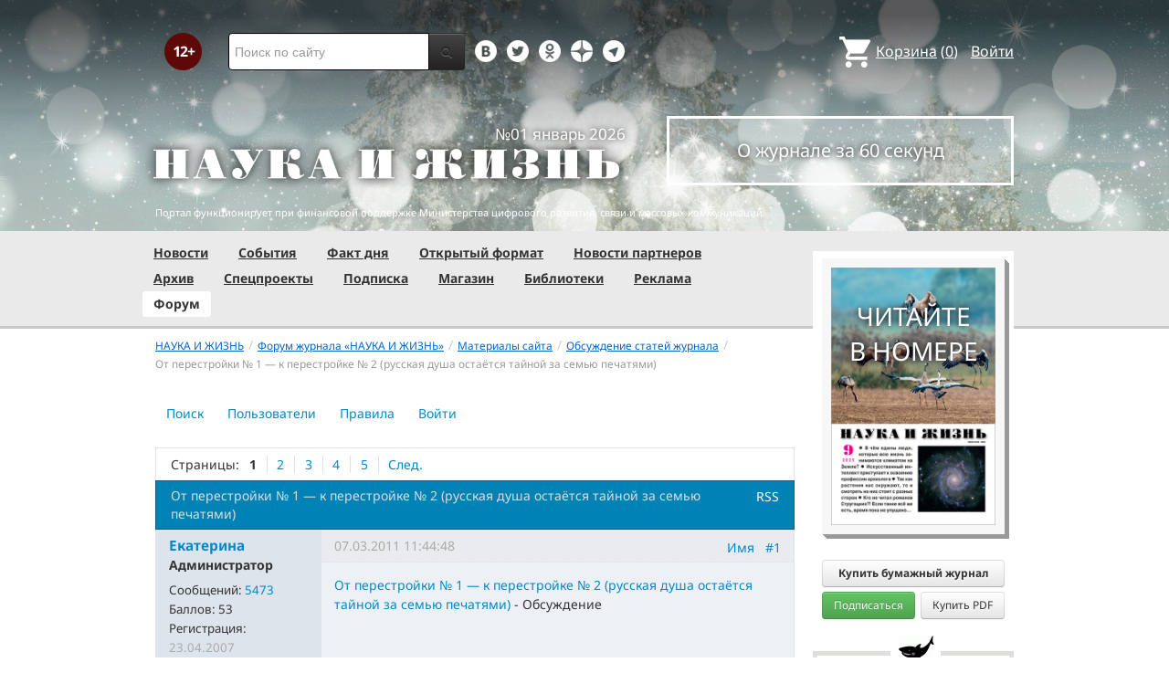

--- FILE ---
content_type: text/html; charset=utf-8
request_url: https://www.nkj.ru/forum/forum7/topic15468/messages/?PAGEN_2=5
body_size: 19652
content:
<!DOCTYPE html>
<html lang="ru">
<head>
		<meta name="author" content="Редакция журнала Наука и жизнь">
	<title>От перестройки № 1 — к перестройке № 2 (русская душа остаётся тайной за семью печатями) | Форум портала &laquo;Наука и жизнь&raquo;</title>
	<meta name="robots" content="noindex">
	<meta http-equiv="Content-Type" content="text/html; charset=utf-8" />
<meta name="keywords" content="Наука, журнал, журнал Наука, новости, новости науки, история науки, наука образование, развитие науки, философия науки, российская наука, естественные науки, мировоззрение, физика, метод, биология, астрономия, история, современная наука, архив, научно-популярный, форум, техника, история техники, развитие техники, техника форум, математика forum, archive, интервью, история России, образование, школа" />
<meta name="description" content="Сайт журнала «Наука и жизнь»: наука, архив, новости науки, информация о журнале, форум, анкетирование, Интернет-магазин, информация о рекламе и подписке." />
<link href="/bitrix/js/ui/design-tokens/dist/ui.design-tokens.css?170760390225728" type="text/css"  rel="stylesheet" />
<link href="/bitrix/templates/nkj.kotico/components/bitrix/forum/230409/style.css?151462810316970" type="text/css"  rel="stylesheet" />
<link href="/bitrix/templates/nkj.kotico/components/bitrix/forum/230409/themes/fluxbb/style.css?15146281035586" type="text/css"  rel="stylesheet" />
<link href="/bitrix/templates/nkj.kotico/components/bitrix/forum/230409/styles/additional.css?15146281035779" type="text/css"  rel="stylesheet" />
<link href="/bitrix/templates/nkj.kotico/css/bootstrap.min.css?1568981318105974" type="text/css"  data-template-style="true"  rel="stylesheet" />
<link href="/bitrix/templates/nkj.kotico/css/glyphicons.css?151462810323832" type="text/css"  data-template-style="true"  rel="stylesheet" />
<link href="/bitrix/templates/nkj.kotico/css/noto_sans.css?17037792418478" type="text/css"  data-template-style="true"  rel="stylesheet" />
<link href="/bitrix/panel/main/popup.css?169906427722696" type="text/css"  data-template-style="true"  rel="stylesheet" />
<link href="/bitrix/templates/nkj.kotico/components/bitrix/sale.basket.basket.small/small_basket/style.css?1514628103329" type="text/css"  data-template-style="true"  rel="stylesheet" />
<link href="/bitrix/templates/nkj.kotico/components/bitrix/menu/vertical_multilevel/style.css?15146281032878" type="text/css"  data-template-style="true"  rel="stylesheet" />
<link href="/bitrix/templates/nkj.kotico/components/bitrix/breadcrumb/bootstrap2.0/style.css?1514628104227" type="text/css"  data-template-style="true"  rel="stylesheet" />
<link href="/bitrix/templates/nkj.kotico/components/bitrix/news.line/.default/style.css?1518874505694" type="text/css"  data-template-style="true"  rel="stylesheet" />
<link href="/bitrix/components/nkj/cookies/templates/.default/style.css?1608911741367" type="text/css"  data-template-style="true"  rel="stylesheet" />
<link href="/bitrix/templates/nkj.kotico/styles.css?176882821623565" type="text/css"  data-template-style="true"  rel="stylesheet" />
<script>if(!window.BX)window.BX={};if(!window.BX.message)window.BX.message=function(mess){if(typeof mess==='object'){for(let i in mess) {BX.message[i]=mess[i];} return true;}};</script>
<script>(window.BX||top.BX).message({'JS_CORE_LOADING':'Загрузка...','JS_CORE_NO_DATA':'- Нет данных -','JS_CORE_WINDOW_CLOSE':'Закрыть','JS_CORE_WINDOW_EXPAND':'Развернуть','JS_CORE_WINDOW_NARROW':'Свернуть в окно','JS_CORE_WINDOW_SAVE':'Сохранить','JS_CORE_WINDOW_CANCEL':'Отменить','JS_CORE_WINDOW_CONTINUE':'Продолжить','JS_CORE_H':'ч','JS_CORE_M':'м','JS_CORE_S':'с','JSADM_AI_HIDE_EXTRA':'Скрыть лишние','JSADM_AI_ALL_NOTIF':'Показать все','JSADM_AUTH_REQ':'Требуется авторизация!','JS_CORE_WINDOW_AUTH':'Войти','JS_CORE_IMAGE_FULL':'Полный размер'});</script>

<script src="/bitrix/js/main/core/core.js?1707603960494198"></script>

<script>BX.Runtime.registerExtension({'name':'main.core','namespace':'BX','loaded':true});</script>
<script>BX.setJSList(['/bitrix/js/main/core/core_ajax.js','/bitrix/js/main/core/core_promise.js','/bitrix/js/main/polyfill/promise/js/promise.js','/bitrix/js/main/loadext/loadext.js','/bitrix/js/main/loadext/extension.js','/bitrix/js/main/polyfill/promise/js/promise.js','/bitrix/js/main/polyfill/find/js/find.js','/bitrix/js/main/polyfill/includes/js/includes.js','/bitrix/js/main/polyfill/matches/js/matches.js','/bitrix/js/ui/polyfill/closest/js/closest.js','/bitrix/js/main/polyfill/fill/main.polyfill.fill.js','/bitrix/js/main/polyfill/find/js/find.js','/bitrix/js/main/polyfill/matches/js/matches.js','/bitrix/js/main/polyfill/core/dist/polyfill.bundle.js','/bitrix/js/main/core/core.js','/bitrix/js/main/polyfill/intersectionobserver/js/intersectionobserver.js','/bitrix/js/main/lazyload/dist/lazyload.bundle.js','/bitrix/js/main/polyfill/core/dist/polyfill.bundle.js','/bitrix/js/main/parambag/dist/parambag.bundle.js']);
</script>
<script>BX.Runtime.registerExtension({'name':'ui.design-tokens','namespace':'window','loaded':true});</script>
<script>BX.Runtime.registerExtension({'name':'main.pageobject','namespace':'window','loaded':true});</script>
<script>(window.BX||top.BX).message({'JS_CORE_LOADING':'Загрузка...','JS_CORE_NO_DATA':'- Нет данных -','JS_CORE_WINDOW_CLOSE':'Закрыть','JS_CORE_WINDOW_EXPAND':'Развернуть','JS_CORE_WINDOW_NARROW':'Свернуть в окно','JS_CORE_WINDOW_SAVE':'Сохранить','JS_CORE_WINDOW_CANCEL':'Отменить','JS_CORE_WINDOW_CONTINUE':'Продолжить','JS_CORE_H':'ч','JS_CORE_M':'м','JS_CORE_S':'с','JSADM_AI_HIDE_EXTRA':'Скрыть лишние','JSADM_AI_ALL_NOTIF':'Показать все','JSADM_AUTH_REQ':'Требуется авторизация!','JS_CORE_WINDOW_AUTH':'Войти','JS_CORE_IMAGE_FULL':'Полный размер'});</script>
<script>BX.Runtime.registerExtension({'name':'window','namespace':'window','loaded':true});</script>
<script>(window.BX||top.BX).message({'LANGUAGE_ID':'ru','FORMAT_DATE':'DD.MM.YYYY','FORMAT_DATETIME':'DD.MM.YYYY HH:MI:SS','COOKIE_PREFIX':'nkj','SERVER_TZ_OFFSET':'10800','UTF_MODE':'Y','SITE_ID':'ru','SITE_DIR':'/','USER_ID':'','SERVER_TIME':'1769285854','USER_TZ_OFFSET':'0','USER_TZ_AUTO':'Y','bitrix_sessid':'552f4e09149c8024b4fe822201d7b6b0'});</script>


<script src="/bitrix/js/main/pageobject/pageobject.js?1595797957864"></script>
<script src="/bitrix/js/main/core/core_window.js?170760395798766"></script>
<script type="text/javascript">if (Intl && Intl.DateTimeFormat) document.cookie="nkj_TZ="+Intl.DateTimeFormat().resolvedOptions().timeZone+"; path=/; expires=Fri, 01 Jan 2027 00:00:00 +0300";</script>
<script src="/bitrix/js/main/utils.js"></script>
<script src="/bitrix/components/bitrix/forum.interface/templates/.default/script.js"></script>
<link rel="alternate" type="application/rss+xml" href="/forum/rss/default/topic/15468/" />



<script src="/jquery-1.11.0.min.js?144191737796381"></script>
<script src="/bitrix/templates/nkj.kotico/js/ajax_basket.js?15185232361045"></script>
<script src="/bitrix/templates/nkj.kotico/script.js?16963461512040"></script>
<script src="/bitrix/templates/nkj.kotico/components/bitrix/forum/230409/script.js?15146281031065"></script>
<script src="/bitrix/templates/nkj.kotico/components/bitrix/forum/230409/bitrix/system.auth.form/.default/script.js?1514628103350"></script>
<script src="/bitrix/templates/nkj.kotico/components/bitrix/forum/230409/bitrix/forum.topic.read/.default/script.js?15146281031196"></script>
<script type="text/javascript">var _ba = _ba || []; _ba.push(["aid", "c5886eb7d620f828ff1bd06338ebf33a"]); _ba.push(["host", "www.nkj.ru"]); (function() {var ba = document.createElement("script"); ba.type = "text/javascript"; ba.async = true;ba.src = (document.location.protocol == "https:" ? "https://" : "http://") + "bitrix.info/ba.js";var s = document.getElementsByTagName("script")[0];s.parentNode.insertBefore(ba, s);})();</script>
<script>new Image().src='https://nkj.ru/bitrix/spread.php?s=bmtqX0dVRVNUX0lEATIxNDE2MjUzMAExODAwMzg5ODU0AS8BAQECbmtqX0xBU1RfVklTSVQBMjQuMDEuMjAyNiAyMzoxNzozNAExODAwMzg5ODU0AS8BAQEC&k=459d09e7c7dd3ac13b97a03ae275a712';
</script>


	<link rel="alternate" type="application/rss+xml" title="RSS" href="http://www.nkj.ru/rss/">
	<link rel="canonical" href="https://www.nkj.ru/forum/forum7/topic15468/messages/">
	<!--[if lt IE 9]>
	<script src='//html5shim.googlecode.com/svn/trunk/html5.js'></script>
	<![endif]-->
	<script src="https://www.googletagmanager.com/gtag/js?id=UA-32767648-1" async></script>
	<script>
	// Google Analytics
	window.dataLayer = window.dataLayer || [];
	function gtag(){dataLayer.push(arguments);}
	gtag('js', new Date());
	gtag('config', 'UA-32767648-1', { 'anonymize_ip': true });
	</script>
	<script async src="https://widget.svk-native.ru/js/loader.js"></script>
<!--	<script src="/jquery-1.11.0.min.js"></script>-->
	<meta name="viewport" content="width=980">
	<link rel="shortcut icon" href="/bitrix/templates/nkj.kotico/images/favicon.ico">
	    </head>
<body>
<div class="lead_photo" style="background-image:url('/upload/iblock/2cd/2cdd6f650722ec1a55e6934f91750a34.jpg');">
	<div class="top_ads">
		<div class="container">
			<!-- Top banner  -->
			<div class="row">
				<div id="top-banner" class="span12 padding-bottom5">
					<div id="top_banner"></div>
					<!-- R-100363-2 Яндекс.RTB-блок  -->
					<!-- div id="yR2b"></div -->
				</div>
			</div>
		</div>
	</div>
	<div class="header_top">
		<div class="container">
			<div class="row-fluid">
				<div class="span1">
					<img class="p12" src="/bitrix/templates/nkj.kotico/images/12p.png" />
				</div>
				<div class="span4">
					<form id="main_search" action="/search/" method="get" 
					onsubmit="search_navigate(this.elements.text.value); if(event.preventDefault) {event.preventDefault();} else {event.returnValue = false;} return false;">
						<div class="input-append input-block-level">
							<input type="text" name="text" placeholder="Поиск по сайту" />
							<button type="submit" class="btn btn-inverse">
								<i class="icon-search"></i>
							</button>
						</div>
					</form>
				</div>

				<div class="span3">
					<div class="smmsp">
						<a class="smm vkt" href="https://vk.com/public30698831" target="_blank"></a>
						<a class="smm twt" href="https://twitter.com/naukaizhizn" target="_blank"></a>
						<a class="smm od" href="https://ok.ru/group/52837335433288" target="_blank"></a>
						<a class="smm zen" href="https://dzen.ru/nkj" target="_blank"></a>
                        <a class="smm telegram" href="https://telegram.me/scienceandlife" target="_blank"></a>
					</div>
				</div>				<div class="span4 text-right">
                    
<a href="/personal/basket/" class="basket">
	<span>Корзина</span> (<span class="cnt">0</span>)
</a>
                                        <a class="auth" href="https://www.nkj.ru/in.php?backurl=/forum/forum7/topic15468/messages/index.php">Войти</a>				</div>
			</div>
			<!-- Logo and search -->
			<div class="row-fluid">
								<div class="logo_container_inner">
										<div class="span7">
						<p class="number text-right">№01 январь 2026</p>
						<a href="/"><img src="/bitrix/templates/nkj.kotico/images/logo_big.png"/></a>
					</div>
					<div class="span5">
						<p class="text-center subscr magazine"><a href="/magazine/">О журнале за 60 секунд</a></p>
					</div>
				</div>
								<div class="span12 portal ">
					<p>Портал функционирует при финансовой поддержке Министерства цифрового развития, связи и массовых коммуникаций.</p>
				</div>
			</div>
		</div>
			</div>
    

    
</div>

<div class="menu_wrapper">
	<div class="container">
		
<ul class="span9 top_menu">
	<li class=""><a href="/news/">Новости</a></li>
	<li class=""><a href="/info/">События</a></li>
	<li class=""><a href="/facts/">Факт дня</a></li>
	<li class=""><a href="/open/">Открытый формат</a></li>
	<li class=""><a href="/prtnews/">Новости партнеров</a></li>
	<li class=""><a href="/archive/">Архив</a></li>
	<li class=""><a href="/special/">Спецпроекты</a></li>
	<li class=""><a href="/shop/842/">Подписка</a></li>
	<li class=""><a href="/shop/">Магазин</a></li>
	<li class=""><a href="/shop/library/">Библиотеки</a></li>
	<li class=""><a href="/advert/">Реклама</a></li>
	<li class="active"><a href="/forum/">Форум</a></li>
</ul>
	</div>
</div>

<div class="container inner">
	<div class="row-fluid">
				<div class="span9">
					<ul class="breadcrumb"><li><a href="/" title="НАУКА И ЖИЗНЬ"><small>НАУКА И ЖИЗНЬ</small></a><span class="divider">/</span></li><li><a href="/forum/" title="Форум журнала «НАУКА И ЖИЗНЬ»"><small>Форум журнала «НАУКА И ЖИЗНЬ»</small></a><span class="divider">/</span></li><li><a href="/forum/group1/" title="Материалы сайта"><small>Материалы сайта</small></a><span class="divider">/</span></li><li><a href="/forum/forum7/" title="Обсуждение статей журнала"><small>Обсуждение статей журнала</small></a><span class="divider">/</span></li><li class="active"><small>От перестройки № 1 — к перестройке № 2 (русская душа остаётся тайной за семью печатями)</small></li></ul><ul class="nav nav-pills">
		<li class=" forum-menu-item-first "><a href="/forum/search/">Поиск</a></li>
		<li class="  "><a href="/forum/users/">Пользователи</a></li>
		<li class="  "><a href="/forum/rules/">Правила</a></li>
		<li>
		


<div id="forum-login-form-window">

<a href="" onclick="return CloseLoginForm()" style="float:right;">Закрыть</a>

<form method="post" target="_top" action="/forum/forum7/topic15468/messages/?PAGEN_2=5">
			<input type='hidden' name='backurl' value='/forum/forum7/topic15468/messages/index.php?PAGEN_2=5' />
			<input type="hidden" name="AUTH_FORM" value="Y" />
	<input type="hidden" name="TYPE" value="AUTH" />

	<table width="95%">
			<tr>
				<td colspan="2">
				Логин:<br />
				<input type="text" name="USER_LOGIN" maxlength="50" value="" size="17" /></td>
			</tr>
			<tr>
				<td colspan="2">
				Пароль:<br />
				<input type="password" name="USER_PASSWORD" maxlength="50" size="17" /></td>
			</tr>
					<tr>
				<td valign="top"><input type="checkbox" id="USER_REMEMBER" name="USER_REMEMBER" value="Y" /></td>
				<td width="100%"><label for="USER_REMEMBER">Запомнить меня на этом компьютере</label></td>
			</tr>
					<tr>
				<td colspan="2"><input type="submit" name="Login" value="Войти" /></td>
			</tr>

			<tr>
				<td colspan="2"><a rel="nofollow" href="/forum/forum7/topic15468/messages/index.php?PAGEN_2=5&amp;forgot_password=yes&amp;backurl=%2Fforum%2Fforum7%2Ftopic15468%2Fmessages%2Findex.php%3FPAGEN_2%3D5">Забыли свой пароль?</a></td>
			</tr>
					<tr>
				<td colspan="2"><a rel="nofollow" href="/forum/forum7/topic15468/messages/index.php?PAGEN_2=5&amp;register=yes&amp;backurl=%2Fforum%2Fforum7%2Ftopic15468%2Fmessages%2Findex.php%3FPAGEN_2%3D5">Регистрация</a><br /></td>
			</tr>
			</table>	
</form>
</div><a rel="nofollow" onclick="return ShowLoginForm();" href="/in.php?backurl=/forum/forum7/topic15468/messages/index.php?PAGEN_2=5">
	<span>Войти</span>
</a>
</li>
</ul>
<script type="text/javascript">
//<![CDATA[
	if (phpVars == null || typeof(phpVars) != "object")
	{
		var phpVars = {
			'ADMIN_THEME_ID': '.default',
			'titlePrefix': 'НАУКА И ЖИЗНЬ | www.nkj.ru - '};
	}
	if (typeof oText != "object")
	{
		var oText = {};
	}
	oText['wait_window'] = 'Загрузка...';
//]]>
window.oForumForm = {};
</script><div class="forum-navigation-box forum-navigation-top">
	<div class="forum-page-navigation">
			<span class="forum-page-title">Страницы:</span>
		<span class="forum-page-first forum-page-current">1</span>
		<a href="/forum/forum7/topic15468/messages/?PAGEN_2=5&amp;PAGEN_1=2" class="">2</a>
		<a href="/forum/forum7/topic15468/messages/?PAGEN_2=5&amp;PAGEN_1=3" class="">3</a>
		<a href="/forum/forum7/topic15468/messages/?PAGEN_2=5&amp;PAGEN_1=4" class="">4</a>
		<a href="/forum/forum7/topic15468/messages/?PAGEN_2=5&amp;PAGEN_1=5" class="">5</a>
		<a class="forum-page-next" href="/forum/forum7/topic15468/messages/?PAGEN_2=5&amp;PAGEN_1=2">След.</a>
	</div>
	<div class="forum-clear-float"></div>
</div>
<div class="forum-header-box">
	<div class="forum-header-options">
		<span class="forum-option-feed"><a href="/forum/rss/default/topic/15468/">RSS</a></span>
	</div>
	<div class="forum-header-title"><span>От перестройки № 1 — к перестройке № 2 (русская душа остаётся тайной за семью печатями)</span></div>
</div>
<div class="forum-block-container">
	<div class="forum-block-outer">
		<div class="forum-block-inner">
			<table cellspacing="0" border="0" class="forum-post-table forum-post-first forum-post-odd  " id="message161871">
				<tbody>
					<tr>
						<td class="forum-cell-user">
							<div class="forum-user-info">
						
								<div class="forum-user-name"><a rel="nofollow" href="/forum/user/4686/"><span>Екатерина</span></a></div>
								<div class="forum-user-register-avatar"><a rel="nofollow" href="/forum/user/4686/" title="Профиль автора сообщения"><span><!-- ie --></span></a></div>
								<div class="forum-user-status"><span>Администратор</span></div>
								<div class="forum-user-additional">
									<span>Сообщений: <span><a rel="nofollow" href="/forum/user/4686/post/all/">5473</a></span></span>
									<span>Баллов: <span>53</span></span>
									<span>Регистрация: <span class="forum-lastpost-date">23.04.2007</span></span>
								</div>
							</div>
						</td>
						<td class="forum-cell-post">
							<div class="forum-post-date">
								<div class="forum-post-number">
<a href="#postform" onmousedown="reply2author('Екатерина Величкина,')" >Имя</a>&nbsp;&nbsp;
<a href="http://www.nkj.ru/forum/forum7/topic15468/messages/message161871/#message161871" onclick="prompt(oText['ml'], this.href); return false;" title="Ccылка на это сообщение" rel="nofollow">#1</a></div>
								<span class="forum-lastpost-date">07.03.2011 11:44:48</span>
							</div>
												<div class="forum-post-entry">

					
								<div class="forum-post-text" id="message_text_161871"><noindex><a href="/archive/articles/19313/" target="_blank" rel="nofollow">От перестройки № 1 — к перестройке № 2 (русская душа остаётся тайной за семью печатями)</a></noindex> - Обсуждение</div>
							</div>
						</td>
					</tr>
					<tr>
						<td class="forum-cell-contact">
							<div class="forum-contact-links">
							<span class="forum-contact-email"><a rel="nofollow" href="/forum/user/4686/send/email/" title="Отправить письмо на E-Mail автора сообщения">E-mail</a></span>
							</div>
						</td>
						<td class="forum-cell-actions">
							<div class="forum-action-links">
							</div>
						</td>
					</tr>
				</tbody>
			</table>
			<table cellspacing="0" border="0" class="forum-post-table forum-post-even  " id="message165872">
				<tbody>
					<tr>
						<td class="forum-cell-user">
							<div class="forum-user-info">
						
								<div class="forum-user-name"><span>Гость</span></div>
								<div class="forum-user-guest-avatar"><!-- ie --></div>
								<div class="forum-guest-avatar"></div>
								<div class="forum-user-status"><span>Гость</span></div>
								<div class="forum-user-additional">
								</div>
							</div>
						</td>
						<td class="forum-cell-post">
							<div class="forum-post-date">
								<div class="forum-post-number">
<a href="#postform" onmousedown="reply2author('Гость,')" >Имя</a>&nbsp;&nbsp;
<a href="http://www.nkj.ru/forum/forum7/topic15468/messages/message165872/#message165872" onclick="prompt(oText['ml'], this.href); return false;" title="Ccылка на это сообщение" rel="nofollow">#2</a></div>
								<span class="forum-lastpost-date">31.03.2011 01:20:26</span>
							</div>
												<div class="forum-post-entry">

					
								<div class="forum-post-text" id="message_text_165872">Спасибо за честный и добросовестный анализ перестроечных настроений. Обидно, что историю перестройки пытаются свести к "прихватизации" и "лихим девяностым". Ведь это было по-настоящему великое время, которое творили исторического масштаба люди. Да, "тут недоучли, там недодумали, сям недосмотрели". Вдруг выяснилось, что устремления народа совершенно не рифмуются с чаяниями интеллигенции, и получилось совсем не то, что ожидалось, и "хотели как лучше, а вышло как всегда"... И все же из-за этого представлять перестройку как недоразумение, промах идеологов или просто способ личного обогащения, как это принято сейчас у манипуляторов массовым сознанием, - это очередная попытка плюнуть против ветра истории. Мы этот плевок еще долго будем вытирать со своей физиономии. Я же помню, как это было! острое ощущение Истории, раскрытия правды, ощущение себя в государстве... хоть я еще в школе училась, но помню. Для меня в свое время тоже явилось открытием, что многие этого не чувствовали, или чувствовали, но так быстро забыли. <br />Спасибо за Вашу статью. И спасибо за нашу свободу. Свободу, которой мы - что делать! - так неуклюже распорядились. Но может быть, когда-нибудь мы научимся быть свободными!</div>
							</div>
						</td>
					</tr>
					<tr>
						<td class="forum-cell-contact">
							<div class="forum-contact-links">
							&nbsp;
							</div>
						</td>
						<td class="forum-cell-actions">
							<div class="forum-action-links">
							</div>
						</td>
					</tr>
				</tbody>
			</table>
			<table cellspacing="0" border="0" class="forum-post-table forum-post-odd  " id="message165879">
				<tbody>
					<tr>
						<td class="forum-cell-user">
							<div class="forum-user-info">
						
								<div class="forum-user-name"><a rel="nofollow" href="/forum/user/38483/"><span>donPavlensio</span></a></div>
								<div class="forum-user-avatar"><a rel="nofollow" href="/forum/user/38483/" title="Профиль автора сообщения"><img src="/upload/forum/avatar/363/3636e50b3fb07dc632054f96ec34907e.jpg" border="0" alt="" width="90" height="90" /></a></div>
								<div class="forum-user-status"><span>Частый посетитель</span></div>
								<div class="forum-user-additional">
									<span>Сообщений: <span><a rel="nofollow" href="/forum/user/38483/post/all/">2890</a></span></span>
									<span>Баллов: <span>40</span></span>
									<span>Регистрация: <span class="forum-lastpost-date">17.09.2010</span></span>
								</div>
							</div>
						</td>
						<td class="forum-cell-post">
							<div class="forum-post-date">
								<div class="forum-post-number">
<a href="#postform" onmousedown="reply2author('donPavlensio,')" >Имя</a>&nbsp;&nbsp;
<a href="http://www.nkj.ru/forum/forum7/topic15468/messages/message165879/#message165879" onclick="prompt(oText['ml'], this.href); return false;" title="Ccылка на это сообщение" rel="nofollow">#3</a></div>
								<span class="forum-lastpost-date">31.03.2011 02:45:30</span>
							</div>
												<div class="forum-post-entry">

					
								<div class="forum-post-text" id="message_text_165879"><div class="entry-quote"><table class="forum-quote"><thead><tr><th>Цитата</th></tr></thead><tbody><tr><td><B>Гость</B> пишет:<br />И все же из-за этого представлять перестройку как недоразумение, промах идеологов или просто способ личного обогащения, как это принято сейчас у манипуляторов массовым сознанием, - это очередная попытка плюнуть против ветра истории. </td></tr></tbody></table></div>Предположим ситуацию - собрались несколько людей на "хате" да дружно упоролись героином. Вот будет ли "плевком против ветра" осуждение одного из наркоманов этого опыта постфактум?<br />А ведь другой ему скажет<br /><div class="entry-quote"><table class="forum-quote"><thead><tr><th>Цитата</th></tr></thead><tbody><tr><td>Я же помню, как это было! острое ощущение...</td></tr></tbody></table></div>И еще кучу аргументов приведет в пользу психоделического опыта. Ну а то, что сторчался - так это ты, братец, сам виноват, надо было драгдиллером становиться...</div>
								<div class="forum-user-signature">
									<div class="forum-signature-line"></div>
									<span>"Чем хрупче доводы, тем тверже точка зрения" С.Е. Лец</span>
								</div>
							</div>
						</td>
					</tr>
					<tr>
						<td class="forum-cell-contact">
							<div class="forum-contact-links">
							<span class="forum-contact-email"><a rel="nofollow" href="/forum/user/38483/send/email/" title="Отправить письмо на E-Mail автора сообщения">E-mail</a></span>
							</div>
						</td>
						<td class="forum-cell-actions">
							<div class="forum-action-links">
							</div>
						</td>
					</tr>
				</tbody>
			</table>
			<table cellspacing="0" border="0" class="forum-post-table forum-post-even  " id="message166124">
				<tbody>
					<tr>
						<td class="forum-cell-user">
							<div class="forum-user-info">
						
								<div class="forum-user-name"><span>Гость</span></div>
								<div class="forum-user-guest-avatar"><!-- ie --></div>
								<div class="forum-guest-avatar"></div>
								<div class="forum-user-status"><span>Гость</span></div>
								<div class="forum-user-additional">
								</div>
							</div>
						</td>
						<td class="forum-cell-post">
							<div class="forum-post-date">
								<div class="forum-post-number">
<a href="#postform" onmousedown="reply2author('Гость,')" >Имя</a>&nbsp;&nbsp;
<a href="http://www.nkj.ru/forum/forum7/topic15468/messages/message166124/#message166124" onclick="prompt(oText['ml'], this.href); return false;" title="Ccылка на это сообщение" rel="nofollow">#4</a></div>
								<span class="forum-lastpost-date">01.04.2011 12:09:41</span>
							</div>
												<div class="forum-post-entry">

					
								<div class="forum-post-text" id="message_text_166124">Взгляды уважаемого автора давно известны, а если и нет - понятны с первой страницы. Вопрос - зачем занимать столько места в журнале на пустословие самовлюблённых перестройщиков? Хотите жить в США - так и езжайте в США, а не насаждайте чужую жизнь своему народу.</div>
							</div>
						</td>
					</tr>
					<tr>
						<td class="forum-cell-contact">
							<div class="forum-contact-links">
							&nbsp;
							</div>
						</td>
						<td class="forum-cell-actions">
							<div class="forum-action-links">
							</div>
						</td>
					</tr>
				</tbody>
			</table>
			<table cellspacing="0" border="0" class="forum-post-table forum-post-odd  " id="message166128">
				<tbody>
					<tr>
						<td class="forum-cell-user">
							<div class="forum-user-info">
						
								<div class="forum-user-name"><a rel="nofollow" href="/forum/user/156/"><span>PINGVIN</span></a></div>
								<div class="forum-user-avatar"><a rel="nofollow" href="/forum/user/156/" title="Профиль автора сообщения"><img src="/upload/avatar/51126491a0894db6a75535b1f03b7a43.jpg" border="0" alt="" width="51" height="60" /></a></div>
								<div class="forum-user-status"><span>Постоянный посетитель</span></div>
								<div class="forum-user-additional">
									<span>Сообщений: <span><a rel="nofollow" href="/forum/user/156/post/all/">9785</a></span></span>
									<span>Баллов: <span>61</span></span>
									<span>Регистрация: <span class="forum-lastpost-date">27.11.2005</span></span>
								</div>
							</div>
						</td>
						<td class="forum-cell-post">
							<div class="forum-post-date">
								<div class="forum-post-number">
<a href="#postform" onmousedown="reply2author('PINGVIN,')" >Имя</a>&nbsp;&nbsp;
<a href="http://www.nkj.ru/forum/forum7/topic15468/messages/message166128/#message166128" onclick="prompt(oText['ml'], this.href); return false;" title="Ccылка на это сообщение" rel="nofollow">#5</a></div>
								<span class="forum-lastpost-date">01.04.2011 12:26:21</span>
							</div>
												<div class="forum-post-entry">

					
								<div class="forum-post-text" id="message_text_166128"><div class="entry-quote"><table class="forum-quote"><thead><tr><th>Цитата</th></tr></thead><tbody><tr><td>Гость пишет:<br />...Хотите жить в США - так и езжайте в США, а не насаждайте чужую жизнь своему народу.</td></tr></tbody></table></div><br />То есть вы не хотите чтобы народ России жил так же как живет народ США в смысле качества жизни, ее продолжительности и количества детей?<br /><br />Вас устраивает бедность, православие, вымирание и тоталитаризм?</div>
								<div class="forum-user-signature">
									<div class="forum-signature-line"></div>
									<span>Пользователь забанен 14.10.2014</span>
								</div>
							</div>
						</td>
					</tr>
					<tr>
						<td class="forum-cell-contact">
							<div class="forum-contact-links">
							<span class="forum-contact-email"><a rel="nofollow" href="/forum/user/156/send/email/" title="Отправить письмо на E-Mail автора сообщения">E-mail</a></span>
							</div>
						</td>
						<td class="forum-cell-actions">
							<div class="forum-action-links">
							</div>
						</td>
					</tr>
				</tbody>
			</table>
			<table cellspacing="0" border="0" class="forum-post-table forum-post-even  " id="message166275">
				<tbody>
					<tr>
						<td class="forum-cell-user">
							<div class="forum-user-info">
						
								<div class="forum-user-name"><span>Самоделкин</span></div>
								<div class="forum-user-guest-avatar"><!-- ie --></div>
								<div class="forum-guest-avatar"></div>
								<div class="forum-user-status"><span>Гость</span></div>
								<div class="forum-user-additional">
								</div>
							</div>
						</td>
						<td class="forum-cell-post">
							<div class="forum-post-date">
								<div class="forum-post-number">
<a href="#postform" onmousedown="reply2author('Самоделкин,')" >Имя</a>&nbsp;&nbsp;
<a href="http://www.nkj.ru/forum/forum7/topic15468/messages/message166275/#message166275" onclick="prompt(oText['ml'], this.href); return false;" title="Ccылка на это сообщение" rel="nofollow">#6</a></div>
								<span class="forum-lastpost-date">02.04.2011 13:09:16</span>
							</div>
												<div class="forum-post-entry">

					
								<div class="forum-post-text" id="message_text_166275">Как раз основная идея православия и патриотов (враг - Запад и демократия) - бедность, православие, вымирание и тоталитаризм. <img src="/upload/main/smiles/5/threat.gif" border="0" data-code=":?/" data-definition="SD" alt=":?/" style="width:24px;height:21px;" title="С дубинкой" class="bx-smile" /></div>
							</div>
						</td>
					</tr>
					<tr>
						<td class="forum-cell-contact">
							<div class="forum-contact-links">
							&nbsp;
							</div>
						</td>
						<td class="forum-cell-actions">
							<div class="forum-action-links">
							</div>
						</td>
					</tr>
				</tbody>
			</table>
			<table cellspacing="0" border="0" class="forum-post-table forum-post-odd  " id="message166289">
				<tbody>
					<tr>
						<td class="forum-cell-user">
							<div class="forum-user-info">
						
								<div class="forum-user-name"><a rel="nofollow" href="/forum/user/38483/"><span>donPavlensio</span></a></div>
								<div class="forum-user-avatar"><a rel="nofollow" href="/forum/user/38483/" title="Профиль автора сообщения"><img src="/upload/forum/avatar/363/3636e50b3fb07dc632054f96ec34907e.jpg" border="0" alt="" width="90" height="90" /></a></div>
								<div class="forum-user-status"><span>Частый посетитель</span></div>
								<div class="forum-user-additional">
									<span>Сообщений: <span><a rel="nofollow" href="/forum/user/38483/post/all/">2890</a></span></span>
									<span>Баллов: <span>40</span></span>
									<span>Регистрация: <span class="forum-lastpost-date">17.09.2010</span></span>
								</div>
							</div>
						</td>
						<td class="forum-cell-post">
							<div class="forum-post-date">
								<div class="forum-post-number">
<a href="#postform" onmousedown="reply2author('donPavlensio,')" >Имя</a>&nbsp;&nbsp;
<a href="http://www.nkj.ru/forum/forum7/topic15468/messages/message166289/#message166289" onclick="prompt(oText['ml'], this.href); return false;" title="Ccылка на это сообщение" rel="nofollow">#7</a></div>
								<span class="forum-lastpost-date">02.04.2011 14:11:32</span>
							</div>
												<div class="forum-post-entry">

					
								<div class="forum-post-text" id="message_text_166289"><div class="entry-quote"><table class="forum-quote"><thead><tr><th>Цитата</th></tr></thead><tbody><tr><td><B>PINGVIN</B> пишет:<br />То есть вы не хотите чтобы народ России жил так же как живет народ США в смысле качества жизни, ее продолжительности и количества детей? </td></tr></tbody></table></div>Следуя политике 90-х этого никогда не добиться, в чем мы все сумели убедиться. Краткий миг эйфории после которого стало весьма хреново. США не лучший пример того, к чему следует стремиться, тем более что живет эта страна за счет остального мира - такая роскошь нам недоступна. Норвегия как-то гораздо лучше. Только нам спокойно жить как Норвегии не дадут. Дескать территории и ресурсов многовато для столь отсталого народа, поэтому надо демократически-справедливо поделить.<br /><div class="entry-quote"><table class="forum-quote"><thead><tr><th>Цитата</th></tr></thead><tbody><tr><td><B>Самоделкин</B> пишет:<br />Как раз основная идея православия и патриотов (враг - Запад и демократия)</td></tr></tbody></table></div>Я патриот, но не православный. Не надо путать кислое с пресным. Моя основная идея состоит в том, что делать надо так, чтобы у тебя дома было хорошо. Следовать советам не очень честного соседа, который тебя не раз накалывал ни в коем случае не следует. Запад не враг, но геополитический противник. Не было бы вражды, соперничества, не стало бы и отдельных государств. Идея кроманьонца о легком способе обогащения за счет соседнего племени с помощью дубинки еще жива в людях всего мира.<br /><br />Ребята, давайте не начинать спор сызнова. У Вас никаких конструктивных идей нет, единственная идея - то как все хреново и как надо это поломать. Нашу страну уже достаточно ломали, чудом жива осталась. Так что не надо нам ломателей, нам созидатели нужны.</div>
								<div class="forum-user-signature">
									<div class="forum-signature-line"></div>
									<span>"Чем хрупче доводы, тем тверже точка зрения" С.Е. Лец</span>
								</div>
							</div>
						</td>
					</tr>
					<tr>
						<td class="forum-cell-contact">
							<div class="forum-contact-links">
							<span class="forum-contact-email"><a rel="nofollow" href="/forum/user/38483/send/email/" title="Отправить письмо на E-Mail автора сообщения">E-mail</a></span>
							</div>
						</td>
						<td class="forum-cell-actions">
							<div class="forum-action-links">
							</div>
						</td>
					</tr>
				</tbody>
			</table>
			<table cellspacing="0" border="0" class="forum-post-table forum-post-even  " id="message166331">
				<tbody>
					<tr>
						<td class="forum-cell-user">
							<div class="forum-user-info">
						
								<div class="forum-user-name"><a rel="nofollow" href="/forum/user/156/"><span>PINGVIN</span></a></div>
								<div class="forum-user-avatar"><a rel="nofollow" href="/forum/user/156/" title="Профиль автора сообщения"><img src="/upload/avatar/51126491a0894db6a75535b1f03b7a43.jpg" border="0" alt="" width="51" height="60" /></a></div>
								<div class="forum-user-status"><span>Постоянный посетитель</span></div>
								<div class="forum-user-additional">
									<span>Сообщений: <span><a rel="nofollow" href="/forum/user/156/post/all/">9785</a></span></span>
									<span>Баллов: <span>61</span></span>
									<span>Регистрация: <span class="forum-lastpost-date">27.11.2005</span></span>
								</div>
							</div>
						</td>
						<td class="forum-cell-post">
							<div class="forum-post-date">
								<div class="forum-post-number">
<a href="#postform" onmousedown="reply2author('PINGVIN,')" >Имя</a>&nbsp;&nbsp;
<a href="http://www.nkj.ru/forum/forum7/topic15468/messages/message166331/#message166331" onclick="prompt(oText['ml'], this.href); return false;" title="Ccылка на это сообщение" rel="nofollow">#8</a></div>
								<span class="forum-lastpost-date">02.04.2011 16:17:32</span>
							</div>
												<div class="forum-post-entry">

					
								<div class="forum-post-text" id="message_text_166331">Действительно, давайте лучше почитаем классиков 19го века... Кстати, когда газета "Московские новости" попыталась рекламировать себя с помощью цитат из этих самых классиков и вообще писателей 18го-начала 20 веков, то с ними вышла вот какая история - сообщение сайта <noindex><a href="http://www.lenta.ru/articles/2011/03/21/newspaper/" target="_blank" rel="nofollow">http://www.lenta.ru/articles/2011/03/21/newspaper/</a></noindex><br /><br /><B>В марте в Москве появились перетяжки и билборды с цитатами следующего содержания: "Россия - страна фасадов" (Астольф де Кюстин), "Честность неотделима от свободы, как коррупция от деспотизма" (Анатоль Франс), "Есть легионы сорванцов, у которых на языке 'государство', а в мыслях - пирог с казенной начинкою" (Михаил Салтыков-Щедрин), "Услужливый дурак опаснее врага" (Иван Крылов), "Большая империя, как и большой пирог, легче всего объедается с краев" (Бенджамин Франклин), "Слава Богу, я всегда любил свое отечество в его интересах, а не в своих собственных" (Петр Чаадаев), "Русская история до Петра Великого - одна панихида, а после Петра Великого - одно уголовное дело" (Федор Тютчев).<br /><br />Для большинства москвичей, надо думать, реклама прошла бы незамеченной, но вокруг цитат неожиданно был раздут скандал. По сообщению РИА Новости, какие-то неизвестные люди стали снимать растяжки, не объясняя причин. Кто именно этим занимается и, главное, зачем - непонятно. Можно предположить, что цитаты не понравились чиновникам или перестраховались операторы наружной рекламы, но ни от тех, ни от других комментариев пока не поступало. </B><br /><br />конец цитаты.</div>
								<div class="forum-user-signature">
									<div class="forum-signature-line"></div>
									<span>Пользователь забанен 14.10.2014</span>
								</div>
							</div>
						</td>
					</tr>
					<tr>
						<td class="forum-cell-contact">
							<div class="forum-contact-links">
							<span class="forum-contact-email"><a rel="nofollow" href="/forum/user/156/send/email/" title="Отправить письмо на E-Mail автора сообщения">E-mail</a></span>
							</div>
						</td>
						<td class="forum-cell-actions">
							<div class="forum-action-links">
							</div>
						</td>
					</tr>
				</tbody>
			</table>
			<table cellspacing="0" border="0" class="forum-post-table forum-post-odd  " id="message167606">
				<tbody>
					<tr>
						<td class="forum-cell-user">
							<div class="forum-user-info">
						
								<div class="forum-user-name"><a rel="nofollow" href="/forum/user/46288/"><span>Археоптерикс</span></a></div>
								<div class="forum-user-avatar"><a rel="nofollow" href="/forum/user/46288/" title="Профиль автора сообщения"><img src="/upload/forum/avatar/8fd/8fd6c18e1e7948afee791e1d9889c530.jpg" border="0" alt="" width="81" height="90" /></a></div>
								<div class="forum-user-status"><span>Администратор</span></div>
								<div class="forum-user-additional">
									<span>Сообщений: <span><a rel="nofollow" href="/forum/user/46288/post/all/">219</a></span></span>
									<span>Баллов: <span>24</span></span>
									<span>Регистрация: <span class="forum-lastpost-date">09.02.2011</span></span>
								</div>
							</div>
						</td>
						<td class="forum-cell-post">
							<div class="forum-post-date">
								<div class="forum-post-number">
<a href="#postform" onmousedown="reply2author('Археоптерикс,')" >Имя</a>&nbsp;&nbsp;
<a href="http://www.nkj.ru/forum/forum7/topic15468/messages/message167606/#message167606" onclick="prompt(oText['ml'], this.href); return false;" title="Ccылка на это сообщение" rel="nofollow">#9</a></div>
								<span class="forum-lastpost-date">09.04.2011 22:40:22</span>
							</div>
												<div class="forum-post-entry">

					
								<div class="forum-post-text" id="message_text_167606">Убедительная просьба к посетителям по возможности воздерживаться от политических споров в обсуждении статей. А также не делать репостов чужих высказываний с других ресурсов.</div>
							</div>
						</td>
					</tr>
					<tr>
						<td class="forum-cell-contact">
							<div class="forum-contact-links">
							<span class="forum-contact-email"><a rel="nofollow" href="/forum/user/46288/send/email/" title="Отправить письмо на E-Mail автора сообщения">E-mail</a></span>
							</div>
						</td>
						<td class="forum-cell-actions">
							<div class="forum-action-links">
							</div>
						</td>
					</tr>
				</tbody>
			</table>
			<table cellspacing="0" border="0" class="forum-post-table forum-post-last forum-post-even  " id="message167612">
				<tbody>
					<tr>
						<td class="forum-cell-user">
							<div class="forum-user-info">
						
								<div class="forum-user-name"><span>Гость</span></div>
								<div class="forum-user-guest-avatar"><!-- ie --></div>
								<div class="forum-guest-avatar"></div>
								<div class="forum-user-status"><span>Гость</span></div>
								<div class="forum-user-additional">
								</div>
							</div>
						</td>
						<td class="forum-cell-post">
							<div class="forum-post-date">
								<div class="forum-post-number">
<a href="#postform" onmousedown="reply2author('Гость,')" >Имя</a>&nbsp;&nbsp;
<a href="http://www.nkj.ru/forum/forum7/topic15468/messages/message167612/#message167612" onclick="prompt(oText['ml'], this.href); return false;" title="Ccылка на это сообщение" rel="nofollow">#10</a></div>
								<span class="forum-lastpost-date">10.04.2011 00:16:55</span>
							</div>
												<div class="forum-post-entry">

					
								<div class="forum-post-text" id="message_text_167612">Интересно, а как можно воздерживаться от политических дискуссий, обсуждая политическую статью? Политика - не тема вашего журнала? Зачем тогда печатаете политические статьи? Напечатали и струсили: и хочется, и колется. &nbsp;Фи. &nbsp;<img src="/upload/main/smiles/5/cray.gif" border="0" data-code=":cry:" data-definition="SD" alt=":cry:" style="width:31px;height:22px;" title="Плакать" class="bx-smile" /> &nbsp;<img src="/upload/main/smiles/5/tickedoff.gif" border="0" data-code=":evil:" data-definition="SD" alt=":evil:" style="width:32px;height:23px;" title="Со злостью" class="bx-smile" /> &nbsp;<img src="/upload/main/smiles/5/boredom.gif" border="0" data-code=":|" data-definition="SD" alt=":|" style="width:26px;height:22px;" title="Скептически" class="bx-smile" /></div>
							</div>
						</td>
					</tr>
					<tr>
						<td class="forum-cell-contact">
							<div class="forum-contact-links">
							&nbsp;
							</div>
						</td>
						<td class="forum-cell-actions">
							<div class="forum-action-links">
							</div>
						</td>
					</tr>
				</tbody>
				 <tfoot>
					<tr>
						<td colspan="5" class="forum-column-footer">
							<div class="forum-footer-inner">
							&nbsp;
			
							</div>
						</td>
					</tr>
				</tfoot>
			</table>
		</div>
	</div>
</div>
<div class="forum-navigation-box forum-navigation-bottom">
	<div class="forum-page-navigation">
			<span class="forum-page-title">Страницы:</span>
		<span class="forum-page-first forum-page-current">1</span>
		<a href="/forum/forum7/topic15468/messages/?PAGEN_2=5&amp;PAGEN_1=2" class="">2</a>
		<a href="/forum/forum7/topic15468/messages/?PAGEN_2=5&amp;PAGEN_1=3" class="">3</a>
		<a href="/forum/forum7/topic15468/messages/?PAGEN_2=5&amp;PAGEN_1=4" class="">4</a>
		<a href="/forum/forum7/topic15468/messages/?PAGEN_2=5&amp;PAGEN_1=5" class="">5</a>
		<a class="forum-page-next" href="/forum/forum7/topic15468/messages/?PAGEN_2=5&amp;PAGEN_1=2">След.</a>
	</div>
	<div class="forum-clear-float"></div>
</div>

<script type="text/javascript">
if (typeof oText != "object")
	var oText = {};
oText['cdt'] = 'Тема будет удалена без возможности восстановления. Удалить? ';
oText['cdm'] = 'Сообщение будет удалено без возможности восстановления. Удалить? ';
oText['cdms'] = 'Сообщения будут удалены без возможности восстановления. Удалить?';
oText['ml'] = 'Скопируйте в буфер обмена адрес ссылки на это сообщение';
oText['no_data'] = 'Не указан список сообщений. Выберите сообщения.';
oText['no_action'] = 'Не выбрано действие. Выберите действие.';
oText['quote_text'] = 'пишет';

function reply2author(name)
{
	if (document.REPLIER.POST_MESSAGE)
	{
		document.REPLIER.POST_MESSAGE.value += '[b]'+name+'[/b]' + " \n";
	}
	return false;
}
</script>


<br />
		 

	<div style="font-size:150%;" >	От перестройки № 1 — к перестройке № 2 (русская душа остаётся тайной за семью печатями)</div>
<br /><br />


		</div>
				            <div class="span3" id="right"> 
			<section class="magazine_right">
				<p class="text-center">
					<a href="/archive/1131/54946/">
						<span class="read_in text-center">Читайте<br/>в номере</span>
						<div class="cover_wrap">
							<img src="/upload/iblock/67b/jtu8ham3ch3t511fk8l0f3zrvospgz9h.jpg" class="cover" />
						</div>
					</a>
				</p>
				<div class="shop_action">
                    <div class="wide-btn">
                        <div data-id="57484" rel="nofollow" class="btn buy_item" style="font-size: 12px">Купить бумажный журнал</div>
                    </div>
                    <div class="btn-group pull-left">
						<a href="/shop/842/" rel="nofollow" class="btn btn-success buy-btn2" style="font-size: 12px">Подписаться</a>
					</div> 
					<div class="btn-group pull-right">
                        						<a href="/shop/773/" rel="nofollow" class="btn btn buy-btn2" style="font-size: 12px" onclick="basket_add(54977, function(){ document.getElementById('msg_basket_added_right').style.display = 'block'; } ); return false;" >Купить PDF</a>
					</div>
					<div class="inline_msg" id="msg_basket_added_right">
						Журнал добавлен в корзину.<br/>
						<a href="/personal/basket/" class="btn btn-info buy-btn">Оформить заказ</a>
					</div>
					<p style="clear: both; margin: 0px" />
				</div>
 
			</section>

			<div align="center">
	<div id="b_right_above_facts"></div>
</div>



                            <section class="fact-of-the-day">
                        <div class="border" id="fact-of-the-day">
        <span>Факт дня</span>
        <p>Гренландские акулы видят сквозь века</p>
        <a href="/facts/57486">Читать подробнее</a>
    </div>

    <style type="text/css">
        #fact-of-the-day:before {
            background: #fff url(/upload/iblock/4ba/kdpw08p1ybybpy7zzv7jy834d29hwf7a.png) center center no-repeat;
            width: 45px;
            height: 33px;
        }
    </style>
                </section>
            
	  <br/>
  <div align="center"></div><br/>

  <div id="grf_nkjru_2"></div><br/>

  <div align="center"></div><br/>

  <div align="center"> </div><br/>

  <div align="center"> </div>

  <div align="center"> </div>



  <div align="center"></div>
 
  




<!-- R-100363-1 Яндекс.RTB-блок  -->
<div id="y_R-100363-1"></div>
<script type="text/javascript" pagespeed_no_defer>
    (function(w, d, n, s, t) {
        w[n] = w[n] || [];
        w[n].push(function() {
            Ya.Context.AdvManager.render({
                blockId: "R-100363-1",
                renderTo: "y_R-100363-1",
                async: true
            });
        });  
    })(this, this.document, "yandexContextAsyncCallbacks");
</script>

<div align="center"></div><br/>



  <div align="center"></div><br/> 



  <div align="center"> </div><br/>



  <div align="center"> </div><br/>





<!-- R-100363-3 Яндекс.RTB-блок  -->
<div id="y_R-100363-3"></div>
<script type="text/javascript" pagespeed_no_defer>
    (function(w, d, n, s, t) {
        w[n] = w[n] || [];
        w[n].push(function() {
            Ya.Context.AdvManager.render({
                blockId: "R-100363-3",
                renderTo: "y_R-100363-3",
                async: true
            });
        });
    })(this, this.document, "yandexContextAsyncCallbacks");
</script>

</div>					</div>
</div>

<div class="footer_social">
	<div class="container">
		<div class="span3">
			<h4>Редакция</h4>
			<p>Портал журнала<br/>«Наука и жизнь» © 2005–2026</p>
			<p>АНО Редакция журнала<br/>«Наука и жизнь»</p>
			<p><a href="https://www.nkj.ru/">https://www.nkj.ru/</a></p>
			<p><a href="mailto:mail@nkj.ru" class="email">mail@nkj.ru</a></p>
			<p>Телефон: <span class="tel">+7 903 112-11-99</span></p>
			<p>Телефон: <span class="tel">+7 495 624-18-35</span></p>
			<p class="adr">Адрес: <a rel="nofollow" href="http://maps.yandex.ru/?ol=biz&amp;oid=1096658455" target="_blank">
				<span class="postal-index">101000</span> <span class="locality">г. Москва</span>,<br/><span class="street-address">ул. Мясницкая, д. 24/7, стр.1</span></a>
			</p>
			<p class="small_p">Свидетельство о регистрации ЭЛ №ФС 77-20213 от 14.12.2004 выдано Федеральной службой по надзору за соблюдением законодательства в сфере массовых коммуникаций и охране культурного наследия.</p>
		</div>
		<div class="span3">
			<div id="vk_groups"></div>
			<script type="text/javascript">
				var f = function() {
					VK.Widgets.Group("vk_groups", {mode: 0, width: "220", height: "310"}, 30698831);
				}
				if ( typeof VK == 'undefined' ) {
					window.vkAsyncCallbacks = window.vkAsyncCallbacks || [];
					window.vkAsyncCallbacks.push(f);
				} else { f(); }
			</script>
		</div>
		<div class="span3">
			<h4>О рекомендациях</h4>
			<p>На информационном ресурсе (портале) применяются рекомендательные технологии (информационные технологии предоставления информации на основе сбора, систематизации и анализа сведений, относящихся к предпочтениям пользователей сети «Интернет», находящихся на территории Российской Федерации).</p>
			<p><a href="/about/rektech/">Ознакомиться подробнее</a></p>
		</div>
	</div>	
</div>

<div class="footer_menu">
	<div class="container">
		<ul class="bottom_menu">
			<li><img src="/bitrix/templates/nkj.kotico/images/logo_footer.png"></li>
			<li><a href="/partners/">Партнеры</a></li>
			<li><a href="/projects/">Проекты</a></li>
			<li><a href="/blogs/">Блоги</a></li>
			<li><a href="/fun/konkurs/">Конкурсы</a></li>
			<li><a href="/games/crossword/">Кроссворды</a></li>
			<li><a href="/about/">О журнале</a></li>
			<li><a href="/photo/">Фотогалерея</a></li>
			<li><a href="/search/">Поиск</a></li>
			<li><a href="/about/cookies/">Файлы cookie</a></li>
								</ul>
	</div>
</div>

<div class="footer">
	<div class="container">
		<div class="span3">
			<p>Все материалы сайта принадлежат редакции журнала «Наука и жизнь»</p>
		</div>
		<div class="span6 text-center">
		<noindex>
    <!-- Yandex -->
	<a href="https://webmaster.yandex.ru/siteinfo/?site=https://www.nkj.ru"><img width="88" height="31" alt="ИКС Яндекс" border="0" src="https://yandex.ru/cycounter?https://www.nkj.ru&theme=light&lang=ru"/></a>
    <!-- /Yandex -->
        <!--LiveInternet counter-->
    <span id="_live_internet"></span>

    <script type="text/javascript" pagespeed_no_defer><!--
        (function(d, id, s, a, i) {
            i = d.createElement('img');
            i.src = "//counter.yadro.ru/hit?t11.6;r" + escape(d.referrer) + (( typeof (s) == "undefined") ? "" : ";s" + s.width + "*" + s.height + "*" + (s.colorDepth ? s.colorDepth : s.pixelDepth)) + ";u" + escape(d.URL) + ";h" + escape(d.title.substring(0,150)) + ";" + Math.random();
            i.alt = '';
            i.title = 'LiveInternet: показано число просмотров за 24 часа, посетителей за 24 часа и за сегодня';
            i.width = 88;
            i.height = 31;
            a = d.createElement('a');
            a.href = 'https://www.liveinternet.ru/click';
            a.target = '_blank';
            a.appendChild(i);
            d.getElementById(id).appendChild(a);
        })(document, '_live_internet', screen);
        //-->
    </script>
    <!--/LiveInternet counter-->
    <!-- Rating@Mail.ru logo -->
    <a href="http://top.mail.ru/jump?from=1829300"> <img src="//top-fwz1.mail.ru/counter?id=1829300;t=479;l=1"
    style="border:0;" height="31" width="88" alt="Рейтинг@Mail.ru" /></a>
    <!-- //Rating@Mail.ru logo -->
	<!-- Rambler's Top 100 -->
    <span id="top100nkj_counter"></span>
	<!-- //Rambler's Top 100 -->
	<noscript><img src="https://top-fwz1.mail.ru/counter?id=3335041;js=na" style="position:absolute;left:-9999px;" alt="Top.Mail.Ru" /></noscript>
</noindex>
		</div>
		<div class="span3">
			<p class="text-right">Поддержка и развитие сайта<br/><a href="http://ktc.bz" style="text-decoration:underline;" target="_blank">KTC Digital Production</a></p>
		</div>
	</div>
	<div class="container">
		<div class="span12 text-center">
			<a href="https://m.nkj.ru/forum/forum7/topic15468/messages/?PAGEN_2=5">Мобильная версия</a>
		</div>
	</div>
</div>
<div class="cookies-usage" id="cookies-popup">
	<table><tr>
		<td>Портал журнала «Наука и жизнь» использует файлы cookie и рекомендательные технологии.
	Продолжая пользоваться порталом, вы соглашаетесь с хранением и использованием
	порталом и партнёрскими сайтами файлов cookie и рекомендательных технологий на вашем устройстве.
	<a href="/about/cookies">Подробнее</a>
		</td><td>
			<button class="btn btn-lg" onclick="NkjOpts.acceptCookies()">Понятно, спасибо</button>
		<td>
	</tr></table>
</div><div class="modal_basket"></div>

<noscript>
	<div><img src="//mc.yandex.ru/watch/22120951" style="position:absolute; left:-9999px;" alt="" /></div>
	<div style="position:absolute;left:-10000px;"><img src="//top-fwz1.mail.ru/counter?id=1829300;js=na" style="border:0;" height="1" width="1" alt="Рейтинг@Mail.ru" /></div>
</noscript>

<div class="basket_info" style="display: none;">
    <h3>Товар добавлен в <a href="/personal/basket/">корзину</a></h3>
    <a href="/shop/order.php" class="all-news">Оформить заказ</a>
    <p>или <span class="close_a">продолжить покупки</span></p>
</div>
<script type="text/javascript">
    $(document).ready(function(){

        $('.buy_item').click(function(e){
            e.preventDefault();

            var modal = $(this).parents('.modal');
            if (modal.length){
                modal.modal('hide');
            }

            $.ajax({
                type: "POST",
                url: '/personal/add2basket.php?RND=',
                data: {'item_id': $(this).data('id') },
                success: function(data){
                    $('.basket .cnt').html(data);
                    $('.basket_info').hide().fadeIn();
                    $('.modal_basket').hide().fadeIn();
                }
            });
        });

        $('.close_a').click(function(e){
            $(this).parents('.basket_info').hide();
            $('.modal_basket').hide();
        });
    });
</script>

<script type="text/javascript" pagespeed_no_defer>
// Yandex.Metrika
   (function(m,e,t,r,i,k,a){m[i]=m[i]||function(){(m[i].a=m[i].a||[]).push(arguments)};
   m[i].l=1*new Date();k=e.createElement(t),a=e.getElementsByTagName(t)[0],k.async=1,k.src=r,a.parentNode.insertBefore(k,a)})
   (window, document, "script", "https://mc.yandex.ru/metrika/tag.js", "ym");

   ym(22120951, "init", {
        id:22120951,
        clickmap:true,
        trackLinks:true,
        accurateTrackBounce:true,
        webvisor:!(false || navigator.doNotTrack || navigator.msDoNotTrack || window.doNotTrack)
   });

// Rating@Mail.ru counter -->
var _tmr = _tmr || [];
_tmr.push({id: "1829300", type: "pageView", start: (new Date()).getTime()});
_tmr.push({id: "3335041", type: "pageView", start: (new Date()).getTime()});

// Rambler's Top 100 -->
var _top100q = _top100q || [];

_top100q.push(["setAccount", "956805"]);
_top100q.push(["trackPageviewByLogo", document.getElementById("top100nkj_counter")]);

// VK async
window.vk_init = false;
window.vkAsyncInit = function() {
	VK.init({ apiId: 3932598, onlyWidgets: false });
	window.vk_init = true;
	( window.vkAsyncCallbacks || [] ).forEach( function(x){ x(); } );
};

var inscript = function(d, s, id, src) {
	var js, fjs = d.getElementsByTagName(s)[0];
	if (''!=id && d.getElementById(id)) return;
	js = d.createElement(s); if (''!=id) js.id = id; js.src = src; js.async = true;
	var f = function(){ fjs.parentNode.insertBefore(js, fjs); };
	if (window.opera == "[object Opera]") {
		d.addEventListener("DOMContentLoaded", f, false);
	} else { f(); }
}
document.addEventListener('DOMContentLoaded', function(){
	window.setTimeout(function(){
		inscript(document, 'script', 'twitter-wjs', 'https://platform.twitter.com/widgets.js');
		inscript(document, 'script', 'vk_api_js', 'https://vk.com/js/api/openapi.js?169');
	}, 4000);
});
inscript(document, 'script', '', 'https://st.top100.ru/top100/top100.js');
inscript(document, 'script', 'tmr-code', 'https://top-fwz1.mail.ru/js/code.js');
inscript(document, 'script', '', 'https://an.yandex.ru/system/context.js');
</script>
<script> !function (w, d, t) {
	w.TiktokAnalyticsObject=t;
	var ttq=w[t]=w[t]||[];
	ttq.methods=["page","track","identify","instances","debug","on","off","once","ready","alias","group","enableCookie","disableCookie"],ttq.setAndDefer=function(t,e){
		t[e]=function(){t.push([e].concat(Array.prototype.slice.call(arguments,0)))}
	};
	for(var i=0;i<ttq.methods.length;i++)ttq.setAndDefer(ttq,ttq.methods[i]);
	ttq.instance=function(t){
		for(var e=ttq._i[t]||[],n=0;n<ttq.methods.length;n++ )ttq.setAndDefer(e,ttq.methods[n]);return e},ttq.load=function(e,n){
		var i="https://analytics.tiktok.com/i18n/pixel/events.js";ttq._i=ttq._i||{},ttq._i[e]=[],ttq._i[e]._u=i,ttq._t=ttq._t||{},ttq._t[e]=+new Date,ttq._o=ttq._o||{},ttq._o[e]=n||{};
		n=document.createElement("script");
		n.type="text/javascript",n.async=!0,n.src=i+"?sdkid="+e+"&lib="+t;
		e=document.getElementsByTagName("script")[0];e.parentNode.insertBefore(n,e)
	}; 
	ttq.load('C6QH6V448LJFHF7EMQNG'); ttq.page(); 
}(window, document, 'ttq'); </script> 
<script src="/bitrix/templates/nkj.kotico/js/bootstrap.min.js" defer></script>
<script src="/bitrix/templates/nkj.kotico/js/bootstrapx-clickover.js" defer></script>
</body>
</html>